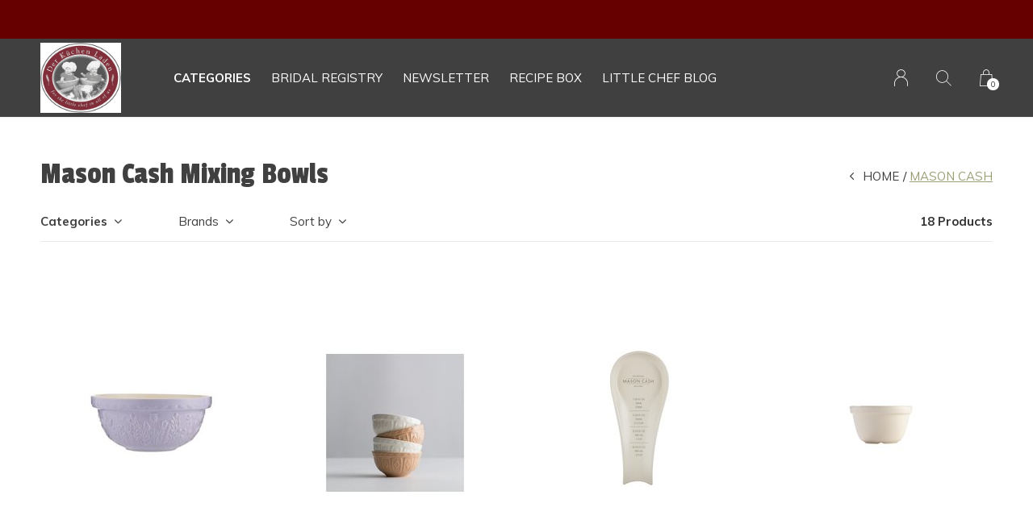

--- FILE ---
content_type: text/html;charset=utf-8
request_url: https://www.derkuchenladen.com/mason-cash/page2.html
body_size: 8323
content:
<!doctype html>
<html lang="us" dir="ltr" class="  black     black ">
	<head>
    
        
    <meta charset="utf-8"/>
<!-- [START] 'blocks/head.rain' -->
<!--

  (c) 2008-2026 Lightspeed Netherlands B.V.
  http://www.lightspeedhq.com
  Generated: 19-01-2026 @ 00:03:18

-->
<link rel="canonical" href="https://www.derkuchenladen.com/mason-cash/"/>
<link rel="prev" href="https://www.derkuchenladen.com/mason-cash/"/>
<link rel="alternate" href="https://www.derkuchenladen.com/index.rss" type="application/rss+xml" title="New products"/>
<meta name="robots" content="noodp,noydir"/>
<meta property="og:url" content="https://www.derkuchenladen.com/mason-cash/?source=facebook"/>
<meta property="og:site_name" content="Der Kuchen Laden"/>
<meta property="og:title" content="Mason Cash Mixing Bowls"/>
<!--[if lt IE 9]>
<script src="https://cdn.shoplightspeed.com/assets/html5shiv.js?2025-02-20"></script>
<![endif]-->
<!-- [END] 'blocks/head.rain' -->
    
		<meta charset="utf-8">
		<meta http-equiv="x-ua-compatible" content="ie=edge">
		<title>Mason Cash Mixing Bowls - Der Kuchen Laden</title>
		<meta name="description" content="">
		<meta name="keywords" content="Mason, Cash, Mixing, Bowls">
		<meta name="theme-color" content="#ffffff">
		<meta name="MobileOptimized" content="320">
		<meta name="HandheldFriendly" content="true">
		<meta name="viewport" content="width=device-width, initial-scale=1, maximum-scale=1, viewport-fit=cover, target-densitydpi=device-dpi, shrink-to-fit=no">
		<meta name="author" content="https://www.dmws.nl">
		<link rel="preload" href="https://fonts.googleapis.com/css?family=Muli:300,400,500,600,700,800,900%7CPassion%20One:300,400,500,600,700,800,900" as="style">
		<link rel="preload" as="style" href="https://cdn.shoplightspeed.com/shops/635194/themes/9311/assets/screen.css?2025013120061220210105151622?628">
    <link rel="preload" as="style" href="https://cdn.shoplightspeed.com/shops/635194/themes/9311/assets/settings.css?2025013120061220210105151622">
    <link rel="preload" as="style" href="https://cdn.shoplightspeed.com/shops/635194/themes/9311/assets/theme-corners.css?2025013120061220210105151622">		<link rel="preload" as="style" href="https://cdn.shoplightspeed.com/shops/635194/themes/9311/assets/custom.css?2025013120061220210105151622">
		<link rel="preload" as="font" href="https://cdn.shoplightspeed.com/shops/635194/themes/9311/assets/icomoon.woff2?2025013120061220210105151622">
		<link rel="preload" as="script" href="https://ajax.googleapis.com/ajax/libs/jquery/1.7.2/jquery.min.js">
		<link rel="preload" as="script" href="https://ajax.googleapis.com/ajax/libs/jqueryui/1.10.1/jquery-ui.min.js">
		<link rel="preload" as="script" href="https://cdn.shoplightspeed.com/assets/gui.js?2025-02-20">	
		<link rel="preload" as="script" href="https://cdn.shoplightspeed.com/shops/635194/themes/9311/assets/scripts.js?2025013120061220210105151622">
		<link rel="preload" as="script" href="https://cdn.shoplightspeed.com/shops/635194/themes/9311/assets/custom.js?2025013120061220210105151622?682">
    <link rel="preload" as="script" href="https://cdn.shoplightspeed.com/shops/635194/themes/9311/assets/global.js?2025013120061220210105151622">
    <link href="https://fonts.googleapis.com/css?family=Muli:300,400,500,600,700,800,900%7CPassion%20One:300,400,500,600,700,800,900" rel="stylesheet" type="text/css">
		<link rel="stylesheet" media="all" href="https://cdn.shoplightspeed.com/shops/635194/themes/9311/assets/screen.css?2025013120061220210105151622?880">
    <link rel="stylesheet" media="all" href="https://cdn.shoplightspeed.com/shops/635194/themes/9311/assets/settings.css?2025013120061220210105151622">
    <link rel="stylesheet" media="all" href="https://cdn.shoplightspeed.com/shops/635194/themes/9311/assets/theme-corners.css?2025013120061220210105151622">		<link rel="stylesheet" media="all" href="https://cdn.shoplightspeed.com/shops/635194/themes/9311/assets/custom.css?2025013120061220210105151622">
    		<link rel="icon" type="image/x-icon" href="https://cdn.shoplightspeed.com/shops/635194/themes/9311/v/99681/assets/favicon.png?20200923192124">
		<link rel="apple-touch-icon" href="https://cdn.shoplightspeed.com/shops/635194/themes/9311/v/99681/assets/favicon.png?20200923192124">
		<link rel="mask-icon" href="https://cdn.shoplightspeed.com/shops/635194/themes/9311/v/99681/assets/favicon.png?20200923192124" color="#383838">
		<link rel="manifest" href="https://cdn.shoplightspeed.com/shops/635194/themes/9311/assets/manifest.json?2025013120061220210105151622">
		<link rel="preconnect" href="https://ajax.googleapis.com">
		<link rel="preconnect" href="https://cdn.webshopapp.com/">
		<link rel="preconnect" href="https://assets.webshopapp.com">	
		<link rel="preconnect" href="https://fonts.googleapis.com">
		<link rel="preconnect" href="https://fonts.gstatic.com" crossorigin>
		<link rel="dns-prefetch" href="https://ajax.googleapis.com">
		<link rel="dns-prefetch" href="https://cdn.webshopapp.com/">
		<link rel="dns-prefetch" href="https://assets.webshopapp.com">	
		<link rel="dns-prefetch" href="https://fonts.googleapis.com">
		<link rel="dns-prefetch" href="https://fonts.gstatic.com" crossorigin>
		<meta name="msapplication-config" content="https://cdn.shoplightspeed.com/shops/635194/themes/9311/assets/browserconfig.xml?2025013120061220210105151622">
<meta property="og:title" content="Mason Cash Mixing Bowls">
<meta property="og:type" content="website"> 
<meta property="og:description" content="">
<meta property="og:site_name" content="Der Kuchen Laden">
<meta property="og:url" content="https://www.derkuchenladen.com/">
<meta property="og:image" content="https://cdn.shoplightspeed.com/shops/635194/themes/9311/v/189179/assets/hero-image.jpg?20210208180009">
<meta name="twitter:title" content="Mason Cash Mixing Bowls">
<meta name="twitter:description" content="">
<meta name="twitter:site" content="Der Kuchen Laden">
<meta name="twitter:card" content="https://cdn.shoplightspeed.com/shops/635194/themes/9311/assets/logo.png?2025013120061220210105151622">
<meta name="twitter:image" content="https://cdn.shoplightspeed.com/shops/635194/themes/9311/v/189179/assets/hero-image.jpg?20210208180009">
<ul class="hidden-data hidden"><li>635194</li><li>9311</li><li>nee</li><li>us</li><li>live</li><li>info//littlechef/com</li><li>https://www.derkuchenladen.com/</li></ul>
<script type="application/ld+json">
  [
        {
      "@context": "http://schema.org/",
      "@type": "Organization",
      "url": "https://www.derkuchenladen.com/",
      "name": "Der Kuchen Laden",
      "legalName": "Der Kuchen Laden",
      "description": "",
      "logo": "https://cdn.shoplightspeed.com/shops/635194/themes/9311/assets/logo.png?2025013120061220210105151622",
      "image": "https://cdn.shoplightspeed.com/shops/635194/themes/9311/v/189179/assets/hero-image.jpg?20210208180009",
      "contactPoint": {
        "@type": "ContactPoint",
        "contactType": "Customer service",
        "telephone": "(830) 997-4937"
      },
      "address": {
        "@type": "PostalAddress",
        "streetAddress": "",
        "addressLocality": "United States",
        "postalCode": "258 E Main St. Fredericksburg, TX 78624",
        "addressCountry": "US"
      }
    },
    { 
      "@context": "http://schema.org", 
      "@type": "WebSite", 
      "url": "https://www.derkuchenladen.com/", 
      "name": "Der Kuchen Laden",
      "description": "",
      "author": [
        {
          "@type": "Organization",
          "url": "https://www.dmws.nl/",
          "name": "DMWS B.V.",
          "address": {
            "@type": "PostalAddress",
            "streetAddress": "Klokgebouw 195 (Strijp-S)",
            "addressLocality": "Eindhoven",
            "addressRegion": "NB",
            "postalCode": "5617 AB",
            "addressCountry": "NL"
          }
        }
      ]
    }
  ]
</script>        	</head>
	<body>
		<div id="root">
      
      
<header id="top">
  <p id="logo">
    <a href="https://www.derkuchenladen.com/" accesskey="h">
      <img src="https://cdn.shoplightspeed.com/shops/635194/themes/9311/v/202548/assets/logo-dark.png?20210412204448" alt="Der Kuchen Laden" width="100" height="45" class="inv">
      <img src="https://cdn.shoplightspeed.com/shops/635194/themes/9311/v/202548/assets/logo-light.png?20210412204448" alt="Der Kuchen Laden" width="100" height="45">
    </a>
  </p>
  <nav id="skip">
    <ul>
      <li><a href="#nav" accesskey="n">Ga naar navigatie (n)</a></li>
      <li><a href="#content" accesskey="c">Ga naar inhoud (c)</a></li>
      <li><a href="#footer" accesskey="f">Ga naar footer (f)</a></li>
    </ul>
  </nav>
  <nav id="nav" aria-label="Menu">
  <ul class="text-uppercase">
        <li class="active"><a class="strong" href="https://www.derkuchenladen.com/catalog/">Categories</a>
      <ul class="mega">
        <li class="img"><img src="https://cdn.shoplightspeed.com/shops/635194/themes/9311/assets/preload.gif?2025013120061220210105151622" data-src="https://cdn.shoplightspeed.com/shops/635194/themes/9311/v/184475/assets/menu-image.jpg?20210208175817" alt="Der Kuchen Laden" width="455" height="455"></li>                <li><a href="https://www.derkuchenladen.com/bridal-registry-information/">Bridal Registry Information</a>
                  </li>
                <li><a href="https://www.derkuchenladen.com/ankarsrum-mixers-and-attachments/">Ankarsrum Mixers and Attachments</a>
                    <ul>
                        <li><a href="https://www.derkuchenladen.com/ankarsrum-mixers-and-attachments/mixers/">Mixers</a>
                          </li>
                      </ul>
                  </li>
                <li><a href="https://www.derkuchenladen.com/coffee/">Coffee</a>
                    <ul>
                        <li><a href="https://www.derkuchenladen.com/coffee/caffenated/">Caffenated</a>
                          </li>
                        <li><a href="https://www.derkuchenladen.com/coffee/decafenated/">Decafenated</a>
                          </li>
                      </ul>
                  </li>
                <li><a href="https://www.derkuchenladen.com/cookbooks/">Cookbooks</a>
                    <ul>
                        <li><a href="https://www.derkuchenladen.com/cookbooks/local/">Local</a>
                          </li>
                        <li><a href="https://www.derkuchenladen.com/cookbooks/german/">German</a>
                          </li>
                      </ul>
                  </li>
                <li><a href="https://www.derkuchenladen.com/fredericksburg/">Fredericksburg</a>
                    <ul>
                        <li><a href="https://www.derkuchenladen.com/fredericksburg/food/">Food</a>
                          </li>
                        <li><a href="https://www.derkuchenladen.com/fredericksburg/linens/">Linens</a>
                          </li>
                        <li><a href="https://www.derkuchenladen.com/fredericksburg/bath-and-body/">Bath and Body</a>
                          </li>
                        <li><a href="https://www.derkuchenladen.com/fredericksburg/cookbooks/">Cookbooks</a>
                          </li>
                        <li><a href="https://www.derkuchenladen.com/fredericksburg/all-things-peachy/">All Things Peachy</a>
                          </li>
                      </ul>
                  </li>
                <li><a href="https://www.derkuchenladen.com/fredericksburg-farms-bath-and-body-products/">Fredericksburg Farms Bath and Body Products</a>
                    <ul>
                        <li><a href="https://www.derkuchenladen.com/fredericksburg-farms-bath-and-body-products/lotion/">Lotion</a>
                          </li>
                        <li><a href="https://www.derkuchenladen.com/fredericksburg-farms-bath-and-body-products/bar-soap/">Bar soap</a>
                          </li>
                        <li><a href="https://www.derkuchenladen.com/fredericksburg-farms-bath-and-body-products/hand-soap/">Hand soap</a>
                          </li>
                      </ul>
                  </li>
                <li><a href="https://www.derkuchenladen.com/fredericksburg-farms-culinary-items/">Fredericksburg Farms Culinary Items</a>
                    <ul>
                        <li><a href="https://www.derkuchenladen.com/fredericksburg-farms-culinary-items/salsa/">Salsa</a>
                          </li>
                        <li><a href="https://www.derkuchenladen.com/fredericksburg-farms-culinary-items/mustard/">Mustard</a>
                          </li>
                        <li><a href="https://www.derkuchenladen.com/fredericksburg-farms-culinary-items/sauces-and-marinades/">Sauces and Marinades</a>
                          </li>
                        <li><a href="https://www.derkuchenladen.com/fredericksburg-farms-culinary-items/jams-jellies-syrups/">Jams, Jellies &amp; Syrups</a>
                          </li>
                        <li><a href="https://www.derkuchenladen.com/fredericksburg-farms-culinary-items/spices-seasonings/">Spices &amp; Seasonings</a>
                          </li>
                        <li><a href="https://www.derkuchenladen.com/fredericksburg-farms-culinary-items/dry-rubs/">Dry Rubs</a>
                          </li>
                        <li><a href="https://www.derkuchenladen.com/fredericksburg-farms-culinary-items/dip-mix/">Dip Mix</a>
                          </li>
                      </ul>
                  </li>
                <li><a href="https://www.derkuchenladen.com/german-items/">German Items</a>
                    <ul>
                        <li><a href="https://www.derkuchenladen.com/german-items/cookbooks/">Cookbooks</a>
                          </li>
                        <li><a href="https://www.derkuchenladen.com/german-items/cooking-baking-tools/">Cooking/Baking Tools</a>
                          </li>
                        <li><a href="https://www.derkuchenladen.com/german-items/springerle-molds/">Springerle Molds</a>
                          </li>
                      </ul>
                  </li>
                <li><a href="https://www.derkuchenladen.com/kitchen-tools-gadgets/">Kitchen Tools &amp; Gadgets</a>
                    <ul>
                        <li><a href="https://www.derkuchenladen.com/kitchen-tools-gadgets/mixing-prep-bowls/">Mixing &amp; Prep Bowls</a>
                          </li>
                        <li><a href="https://www.derkuchenladen.com/kitchen-tools-gadgets/specialty-tools/">Specialty Tools</a>
                          </li>
                        <li><a href="https://www.derkuchenladen.com/kitchen-tools-gadgets/measurement-tools/">Measurement Tools</a>
                          </li>
                        <li><a href="https://www.derkuchenladen.com/kitchen-tools-gadgets/spoonrest-trivets/">Spoonrest &amp; Trivets</a>
                          </li>
                        <li><a href="https://www.derkuchenladen.com/kitchen-tools-gadgets/baking-accessories/">Baking Accessories</a>
                          </li>
                        <li><a href="https://www.derkuchenladen.com/kitchen-tools-gadgets/measuring-cups-and-spoons/">Measuring Cups and Spoons</a>
                          </li>
                      </ul>
                  </li>
                <li><a href="https://www.derkuchenladen.com/mason-cash/">Mason Cash </a>
                    <ul>
                        <li><a href="https://www.derkuchenladen.com/mason-cash/mason-cash-mixing-bowls/">Mason Cash Mixing Bowls</a>
                          </li>
                        <li><a href="https://www.derkuchenladen.com/mason-cash/mason-cash-in-the-forest/">Mason Cash In the Forest</a>
                          </li>
                        <li><a href="https://www.derkuchenladen.com/mason-cash/mason-cash-in-the-meadow/">Mason Cash in the Meadow</a>
                          </li>
                        <li><a href="https://www.derkuchenladen.com/mason-cash/mason-cash-home-to-roost/">Mason Cash Home to Roost</a>
                          </li>
                      </ul>
                  </li>
                <li><a href="https://www.derkuchenladen.com/springerle-molds-and-supplies/">Springerle Molds and Supplies</a>
                    <ul>
                        <li><a href="https://www.derkuchenladen.com/springerle-molds-and-supplies/springerle-molds/">Springerle molds</a>
                          </li>
                        <li><a href="https://www.derkuchenladen.com/springerle-molds-and-supplies/springerle-rolling-pins/">Springerle Rolling Pins</a>
                          </li>
                        <li><a href="https://www.derkuchenladen.com/springerle-molds-and-supplies/springerle-cutters/">Springerle Cutters</a>
                          </li>
                        <li><a href="https://www.derkuchenladen.com/springerle-molds-and-supplies/baking-supplies/">Baking Supplies</a>
                          </li>
                      </ul>
                  </li>
                <li><a href="https://www.derkuchenladen.com/tea-and-tea-accessories/">Tea and Tea Accessories</a>
                    <ul>
                        <li><a href="https://www.derkuchenladen.com/tea-and-tea-accessories/tea/">Tea</a>
                          </li>
                      </ul>
                  </li>
                <li><a href="https://www.derkuchenladen.com/texas/">TEXAS</a>
                    <ul>
                        <li><a href="https://www.derkuchenladen.com/texas/food/">Food</a>
                          </li>
                        <li><a href="https://www.derkuchenladen.com/texas/linens/">Linens</a>
                          </li>
                        <li><a href="https://www.derkuchenladen.com/texas/bath-and-body/">Bath and Body</a>
                          </li>
                      </ul>
                  </li>
                <li><a href="https://www.derkuchenladen.com/christmas/">Christmas</a>
                    <ul>
                        <li><a href="https://www.derkuchenladen.com/christmas/food/">Food</a>
                          </li>
                        <li><a href="https://www.derkuchenladen.com/christmas/shortbread-molds/">Shortbread Molds</a>
                          </li>
                      </ul>
                  </li>
              </ul>
    </li>
                  		<li><a href="https://myregistrylist.com/?ref=50P5C70170B8" title="BRIDAL REGISTRY">BRIDAL REGISTRY</a></li>
          		<li><a href=" https://visitor.r20.constantcontact.com/manage/optin?v=001Uea-ywoMgTDlff2Ux-Qj6fUwbU0_E0Ax" title="NEWSLETTER" target="_blank">NEWSLETTER</a></li>
          		<li><a href="https://www.ourbestrecipebox.com/derkuchenladen" title="RECIPE BOX" target="_blank">RECIPE BOX</a></li>
                      <li><a href="https://www.derkuchenladen.com/blogs/for-the-little-chef-in-all-of-us/" title="Little Chef Blog">Little Chef Blog</a>
      <ul>
                <li><a href="https://www.derkuchenladen.com/blogs/for-the-little-chef-in-all-of-us/the-joy-of-bundt-cakes/">The Joy of Bundt Cakes</a></li>
                <li><a href="https://www.derkuchenladen.com/blogs/for-the-little-chef-in-all-of-us/the-value-of-traditional-recipes/">The Value of Traditional Recipes</a></li>
                <li><a href="https://www.derkuchenladen.com/blogs/for-the-little-chef-in-all-of-us/how-do-you-use-this-ingredient/">How do you use this ingredient?</a></li>
                <li><a href="https://www.derkuchenladen.com/blogs/for-the-little-chef-in-all-of-us/what-in-the-world-is-this-for/">What in the world is this for?</a></li>
                <li><a href="https://www.derkuchenladen.com/blogs/for-the-little-chef-in-all-of-us/ah-spring/">Ah, Spring</a></li>
              </ul>
    </li>
              </ul>
  <ul>
                        <li><a accesskey="6" href="https://www.derkuchenladen.com/account/"><i class="icon-user"></i> <span class="hidden"> Sign in</span></a> <em>(5)</em>
        <li><a accesskey="7" href="./"><i class="icon-zoom"></i> <span class="hidden">Search</span></a> <em>(6)</em></li>
    <li class="cart"><a accesskey="8" href="https://www.derkuchenladen.com/cart/"><i class="icon-cart"></i> <span class="hidden">Cart</span> <span>0</span></a> <em>(7)</em></li>
        <li class="lang"><a class="nl" accesskey="9" href="./"><img src="https://cdn.shoplightspeed.com/shops/635194/themes/9311/assets/flag-us.svg?2025013120061220210105151622" alt="English (US)" width="18" height="12"> <span class="hidden">Language</span></a> <em>(9)</em>
          </li>  
  </ul>
</nav>  <form action="https://www.derkuchenladen.com/search/" method="get" id="formSearch">
    <p>
      <label for="q">Search</label>
      <input type="search" id="q" name="q" value="" autocomplete="off" required>
      <button type="submit">Search</button>
    </p>
  </form>
  <div class="subheader">
    <div class="owlSlider">
                          	</div>
      </div>
</header>            
			<main id="content" class="light p-enabled  "> 
				
                <article class="">
	<h1 class="m10">Mason Cash Mixing Bowls</h1>
</article>
<article class="module-box no-img">
  <nav class="nav-sticky">
    <ul>
      <li><a href="https://www.derkuchenladen.com/">Home</a></li>
                  <li>Mason Cash </li>
                </ul>
  </nav>
  <form action="https://www.derkuchenladen.com/mason-cash/" method="get" class="form-filter" id="formFilter">
    <input type="hidden" name="limit" value="12" id="filter_form_limit_active" />
    <input type="hidden" name="sort" value="popular" id="filter_form_sort_active" />
    <input type="hidden" name="max" value="70" id="filter_form_max_active" />
    <input type="hidden" name="min" value="0" id="filter_form_min_active" />
        <ul class="list-filter" aria-label="Filters">
      <li class="strong tablet-hide">
        <a href="./">Categories</a>
        <ul>
                    <li><a href="https://www.derkuchenladen.com/bridal-registry-information/">Bridal Registry Information <span>(0)</span></a>
                      </li>
                    <li><a href="https://www.derkuchenladen.com/ankarsrum-mixers-and-attachments/">Ankarsrum Mixers and Attachments <span>(37)</span></a>
                        <ul>
                            <li><a href="https://www.derkuchenladen.com/ankarsrum-mixers-and-attachments/mixers/">Mixers <span>(35)</span></a>
              	                <ul>
                                    <li><a href="https://www.derkuchenladen.com/ankarsrum-mixers-and-attachments/mixers/ankarsrum-attachments/">Ankarsrum attachments <span>(20)</span></a></li>
                                  </ul>
              	              </li>
            	            </ul>
                      </li>
                    <li><a href="https://www.derkuchenladen.com/coffee/">Coffee <span>(43)</span></a>
                        <ul>
                            <li><a href="https://www.derkuchenladen.com/coffee/caffenated/">Caffenated <span>(1)</span></a>
              	              </li>
            	              <li><a href="https://www.derkuchenladen.com/coffee/decafenated/">Decafenated <span>(0)</span></a>
              	              </li>
            	            </ul>
                      </li>
                    <li><a href="https://www.derkuchenladen.com/cookbooks/">Cookbooks <span>(12)</span></a>
                        <ul>
                            <li><a href="https://www.derkuchenladen.com/cookbooks/local/">Local <span>(3)</span></a>
              	              </li>
            	              <li><a href="https://www.derkuchenladen.com/cookbooks/german/">German <span>(7)</span></a>
              	              </li>
            	            </ul>
                      </li>
                    <li><a href="https://www.derkuchenladen.com/fredericksburg/">Fredericksburg <span>(91)</span></a>
                        <ul>
                            <li><a href="https://www.derkuchenladen.com/fredericksburg/food/">Food <span>(59)</span></a>
              	                <ul>
                                    <li><a href="https://www.derkuchenladen.com/fredericksburg/food/fredericksburg-farms/">Fredericksburg Farms <span>(43)</span></a></li>
                                    <li><a href="https://www.derkuchenladen.com/fredericksburg/food/cup-of-joy-tea/">Cup of Joy Tea <span>(15)</span></a></li>
                                  </ul>
              	              </li>
            	              <li><a href="https://www.derkuchenladen.com/fredericksburg/linens/">Linens <span>(7)</span></a>
              	              </li>
            	              <li><a href="https://www.derkuchenladen.com/fredericksburg/bath-and-body/">Bath and Body <span>(20)</span></a>
              	              </li>
            	              <li><a href="https://www.derkuchenladen.com/fredericksburg/cookbooks/">Cookbooks <span>(2)</span></a>
              	              </li>
            	              <li><a href="https://www.derkuchenladen.com/fredericksburg/all-things-peachy/">All Things Peachy <span>(19)</span></a>
              	              </li>
            	            </ul>
                      </li>
                    <li><a href="https://www.derkuchenladen.com/fredericksburg-farms-bath-and-body-products/">Fredericksburg Farms Bath and Body Products <span>(20)</span></a>
                        <ul>
                            <li><a href="https://www.derkuchenladen.com/fredericksburg-farms-bath-and-body-products/lotion/">Lotion <span>(6)</span></a>
              	              </li>
            	              <li><a href="https://www.derkuchenladen.com/fredericksburg-farms-bath-and-body-products/bar-soap/">Bar soap <span>(6)</span></a>
              	              </li>
            	              <li><a href="https://www.derkuchenladen.com/fredericksburg-farms-bath-and-body-products/hand-soap/">Hand soap <span>(6)</span></a>
              	              </li>
            	            </ul>
                      </li>
                    <li><a href="https://www.derkuchenladen.com/fredericksburg-farms-culinary-items/">Fredericksburg Farms Culinary Items <span>(43)</span></a>
                        <ul>
                            <li><a href="https://www.derkuchenladen.com/fredericksburg-farms-culinary-items/salsa/">Salsa <span>(8)</span></a>
              	              </li>
            	              <li><a href="https://www.derkuchenladen.com/fredericksburg-farms-culinary-items/mustard/">Mustard <span>(5)</span></a>
              	              </li>
            	              <li><a href="https://www.derkuchenladen.com/fredericksburg-farms-culinary-items/sauces-and-marinades/">Sauces and Marinades <span>(6)</span></a>
              	              </li>
            	              <li><a href="https://www.derkuchenladen.com/fredericksburg-farms-culinary-items/jams-jellies-syrups/">Jams, Jellies &amp; Syrups <span>(9)</span></a>
              	              </li>
            	              <li><a href="https://www.derkuchenladen.com/fredericksburg-farms-culinary-items/spices-seasonings/">Spices &amp; Seasonings <span>(6)</span></a>
              	              </li>
            	              <li><a href="https://www.derkuchenladen.com/fredericksburg-farms-culinary-items/dry-rubs/">Dry Rubs <span>(8)</span></a>
              	              </li>
            	              <li><a href="https://www.derkuchenladen.com/fredericksburg-farms-culinary-items/dip-mix/">Dip Mix <span>(8)</span></a>
              	              </li>
            	            </ul>
                      </li>
                    <li><a href="https://www.derkuchenladen.com/german-items/">German Items <span>(309)</span></a>
                        <ul>
                            <li><a href="https://www.derkuchenladen.com/german-items/cookbooks/">Cookbooks <span>(2)</span></a>
              	              </li>
            	              <li><a href="https://www.derkuchenladen.com/german-items/cooking-baking-tools/">Cooking/Baking Tools <span>(2)</span></a>
              	              </li>
            	              <li><a href="https://www.derkuchenladen.com/german-items/springerle-molds/">Springerle Molds <span>(303)</span></a>
              	                <ul>
                                    <li><a href="https://www.derkuchenladen.com/german-items/springerle-molds/cutters/">Cutters <span>(50)</span></a></li>
                                    <li><a href="https://www.derkuchenladen.com/german-items/springerle-molds/rolling-pins/">Rolling Pins <span>(7)</span></a></li>
                                  </ul>
              	              </li>
            	            </ul>
                      </li>
                    <li><a href="https://www.derkuchenladen.com/kitchen-tools-gadgets/">Kitchen Tools &amp; Gadgets <span>(52)</span></a>
                        <ul>
                            <li><a href="https://www.derkuchenladen.com/kitchen-tools-gadgets/mixing-prep-bowls/">Mixing &amp; Prep Bowls <span>(33)</span></a>
              	              </li>
            	              <li><a href="https://www.derkuchenladen.com/kitchen-tools-gadgets/specialty-tools/">Specialty Tools <span>(2)</span></a>
              	              </li>
            	              <li><a href="https://www.derkuchenladen.com/kitchen-tools-gadgets/measurement-tools/">Measurement Tools <span>(1)</span></a>
              	              </li>
            	              <li><a href="https://www.derkuchenladen.com/kitchen-tools-gadgets/spoonrest-trivets/">Spoonrest &amp; Trivets <span>(3)</span></a>
              	              </li>
            	              <li><a href="https://www.derkuchenladen.com/kitchen-tools-gadgets/baking-accessories/">Baking Accessories <span>(2)</span></a>
              	              </li>
            	              <li><a href="https://www.derkuchenladen.com/kitchen-tools-gadgets/measuring-cups-and-spoons/">Measuring Cups and Spoons <span>(2)</span></a>
              	              </li>
            	            </ul>
                      </li>
                    <li><a href="https://www.derkuchenladen.com/mason-cash/">Mason Cash  <span>(43)</span></a>
                        <ul>
                            <li><a href="https://www.derkuchenladen.com/mason-cash/mason-cash-mixing-bowls/">Mason Cash Mixing Bowls <span>(34)</span></a>
              	              </li>
            	              <li><a href="https://www.derkuchenladen.com/mason-cash/mason-cash-in-the-forest/">Mason Cash In the Forest <span>(15)</span></a>
              	              </li>
            	              <li><a href="https://www.derkuchenladen.com/mason-cash/mason-cash-in-the-meadow/">Mason Cash in the Meadow <span>(7)</span></a>
              	              </li>
            	              <li><a href="https://www.derkuchenladen.com/mason-cash/mason-cash-home-to-roost/">Mason Cash Home to Roost <span>(5)</span></a>
              	              </li>
            	            </ul>
                      </li>
                    <li><a href="https://www.derkuchenladen.com/springerle-molds-and-supplies/">Springerle Molds and Supplies <span>(322)</span></a>
                        <ul>
                            <li><a href="https://www.derkuchenladen.com/springerle-molds-and-supplies/springerle-molds/">Springerle molds <span>(266)</span></a>
              	              </li>
            	              <li><a href="https://www.derkuchenladen.com/springerle-molds-and-supplies/springerle-rolling-pins/">Springerle Rolling Pins <span>(7)</span></a>
              	              </li>
            	              <li><a href="https://www.derkuchenladen.com/springerle-molds-and-supplies/springerle-cutters/">Springerle Cutters <span>(61)</span></a>
              	              </li>
            	              <li><a href="https://www.derkuchenladen.com/springerle-molds-and-supplies/baking-supplies/">Baking Supplies <span>(3)</span></a>
              	              </li>
            	            </ul>
                      </li>
                    <li><a href="https://www.derkuchenladen.com/tea-and-tea-accessories/">Tea and Tea Accessories <span>(86)</span></a>
                        <ul>
                            <li><a href="https://www.derkuchenladen.com/tea-and-tea-accessories/tea/">Tea <span>(79)</span></a>
              	                <ul>
                                    <li><a href="https://www.derkuchenladen.com/tea-and-tea-accessories/tea/cup-of-joy-tea/">Cup of Joy Tea <span>(14)</span></a></li>
                                    <li><a href="https://www.derkuchenladen.com/tea-and-tea-accessories/tea/elmwood-inn-tea/">Elmwood Inn Tea <span>(21)</span></a></li>
                                    <li><a href="https://www.derkuchenladen.com/tea-and-tea-accessories/tea/republic-of-tea/">Republic of Tea <span>(33)</span></a></li>
                                  </ul>
              	              </li>
            	            </ul>
                      </li>
                    <li><a href="https://www.derkuchenladen.com/texas/">TEXAS <span>(93)</span></a>
                        <ul>
                            <li><a href="https://www.derkuchenladen.com/texas/food/">Food <span>(56)</span></a>
              	              </li>
            	              <li><a href="https://www.derkuchenladen.com/texas/linens/">Linens <span>(0)</span></a>
              	              </li>
            	              <li><a href="https://www.derkuchenladen.com/texas/bath-and-body/">Bath and Body <span>(20)</span></a>
              	              </li>
            	            </ul>
                      </li>
                    <li><a href="https://www.derkuchenladen.com/christmas/">Christmas <span>(141)</span></a>
                        <ul>
                            <li><a href="https://www.derkuchenladen.com/christmas/food/">Food <span>(0)</span></a>
              	              </li>
            	              <li><a href="https://www.derkuchenladen.com/christmas/shortbread-molds/">Shortbread Molds <span>(0)</span></a>
              	              </li>
            	            </ul>
                      </li>
                  </ul>
      </li>
            <li>
        <a href="./">Brands</a>
        <ul>
                    <li><label for="filter_0"><input type="radio" id="filter_0" name="brand" value="0"  checked>
            All brands</label></li>
                    <li><label for="filter_2626868"><input type="radio" id="filter_2626868" name="brand" value="2626868" >
            MASON CASH</label></li>
                  </ul>
      </li>
           
                  <li>
        <a href="./">Sort by</a>
        <p>
          <span>
            <label class="hidden" for="sort">Sort by:</label>
            <select id="sortselect" name="sort">
                            <option value="default">Default</option>
                            <option value="popular" selected="selected">Most viewed</option>
                            <option value="newest">Newest products</option>
                            <option value="lowest">Lowest price</option>
                            <option value="highest">Highest price</option>
                            <option value="asc">Name ascending</option>
                            <option value="desc">Name descending</option>
                          </select>
          </span>      
        </p>
      </li>
      <li class="text-right">18 Products</li>
    </ul>
  </form>  
  <ul class="list-collection">
        	    		<li class="product-snippet" data-image-size="410x610x" data-url="https://www.derkuchenladen.com/mason-tulip-mixing-bowl-lilac-975.html?format=json">		
  <figure>
        	<img src="https://cdn.shoplightspeed.com/shops/635194/files/64282532/410x610x2/mason-cash-mason-cash-975-tulip-mixing-bowl.jpg" srcset="https://cdn.shoplightspeed.com/shops/635194/files/64282532/205x305x2/mason-cash-mason-cash-975-tulip-mixing-bowl.jpg, https://cdn.shoplightspeed.com/shops/635194/files/64282532/410x610x2/mason-cash-mason-cash-975-tulip-mixing-bowl.jpg 2x" alt="MASON CASH 9.75&quot; TULIP MIXING BOWL" width="205" height="305">
            <span class="ul">
      <a href="https://www.derkuchenladen.com/account/wishlistAdd/63446420/?variant_id=106044286"><i class="icon-heart"></i> <span>Favoriten</span></a>
            <a href="https://www.derkuchenladen.com/mason-tulip-mixing-bowl-lilac-975.html"><i class="icon-info"></i> <span>View product</span></a>
          </span>
  </figure>
  <h3 class="title">
    <a href="https://www.derkuchenladen.com/mason-tulip-mixing-bowl-lilac-975.html">
      <span class="small">MASON CASH</span>      <span>
        MASON CASH 9.75&quot; TULIP MIXING BOWL
      </span>
    </a>
  </h3>
  <p> $ 39.99  <span class="small-extra">Excl. tax</span></p>
  </li>    		    	    		<li class="product-snippet" data-image-size="410x610x" data-url="https://www.derkuchenladen.com/mason-s-4-4-prep-bowls-cane.html?format=json">		
  <figure>
        	<img src="https://cdn.shoplightspeed.com/shops/635194/files/64384340/410x610x2/mason-cash-mason-cash-set-of-4-prep-bowls-cane.jpg" srcset="https://cdn.shoplightspeed.com/shops/635194/files/64384340/205x305x2/mason-cash-mason-cash-set-of-4-prep-bowls-cane.jpg, https://cdn.shoplightspeed.com/shops/635194/files/64384340/410x610x2/mason-cash-mason-cash-set-of-4-prep-bowls-cane.jpg 2x" alt="MASON CASH SET OF 4 PREP BOWLS - CANE" width="205" height="305">
            <span class="ul">
      <a href="https://www.derkuchenladen.com/account/wishlistAdd/63446442/?variant_id=106044319"><i class="icon-heart"></i> <span>Favoriten</span></a>
            <a href="https://www.derkuchenladen.com/mason-s-4-4-prep-bowls-cane.html"><i class="icon-info"></i> <span>View product</span></a>
          </span>
  </figure>
  <h3 class="title">
    <a href="https://www.derkuchenladen.com/mason-s-4-4-prep-bowls-cane.html">
      <span class="small">MASON CASH</span>      <span>
        MASON CASH SET OF 4 PREP BOWLS - CANE
      </span>
    </a>
  </h3>
  <p> $ 19.99  <span class="small-extra">Excl. tax</span></p>
  </li>    		    	    		<li class="product-snippet" data-image-size="410x610x" data-url="https://www.derkuchenladen.com/mason-spoon-rest.html?format=json">		
  <figure>
        	<img src="https://cdn.shoplightspeed.com/shops/635194/files/54289605/410x610x2/mason-cash-mason-cash-spoon-rest.jpg" srcset="https://cdn.shoplightspeed.com/shops/635194/files/54289605/205x305x2/mason-cash-mason-cash-spoon-rest.jpg, https://cdn.shoplightspeed.com/shops/635194/files/54289605/410x610x2/mason-cash-mason-cash-spoon-rest.jpg 2x" alt="MASON CASH SPOON REST" width="205" height="305">
            <span class="ul">
      <a href="https://www.derkuchenladen.com/account/wishlistAdd/56183854/?variant_id=92875835"><i class="icon-heart"></i> <span>Favoriten</span></a>
            <a href="https://www.derkuchenladen.com/mason-spoon-rest.html"><i class="icon-info"></i> <span>View product</span></a>
          </span>
  </figure>
  <h3 class="title">
    <a href="https://www.derkuchenladen.com/mason-spoon-rest.html">
      <span class="small">MASON CASH</span>      <span>
        MASON CASH SPOON REST
      </span>
    </a>
  </h3>
  <p> $ 10.00  <span class="small-extra">Excl. tax</span></p>
  </li>    		    	    		<li class="product-snippet" data-image-size="410x610x" data-url="https://www.derkuchenladen.com/mason-55-pudding-bowl.html?format=json">		
  <figure>
        	<img src="https://cdn.shoplightspeed.com/shops/635194/files/48026495/410x610x2/mason-cash-mason-cash-55-pudding-bowl.jpg" srcset="https://cdn.shoplightspeed.com/shops/635194/files/48026495/205x305x2/mason-cash-mason-cash-55-pudding-bowl.jpg, https://cdn.shoplightspeed.com/shops/635194/files/48026495/410x610x2/mason-cash-mason-cash-55-pudding-bowl.jpg 2x" alt="MASON CASH 5.5&quot; PUDDING BOWL" width="205" height="305">
            <span class="ul">
      <a href="https://www.derkuchenladen.com/account/wishlistAdd/43904873/?variant_id=72168372"><i class="icon-heart"></i> <span>Favoriten</span></a>
            <a href="https://www.derkuchenladen.com/cart/add/72168372/"><i class="icon-cart"></i> <span>Add to cart</span></a>
          </span>
  </figure>
  <h3 class="title">
    <a href="https://www.derkuchenladen.com/mason-55-pudding-bowl.html">
      <span class="small">MASON CASH</span>      <span>
        MASON CASH 5.5&quot; PUDDING BOWL
      </span>
    </a>
  </h3>
  <p> $ 12.99  <span class="small-extra">Excl. tax</span></p>
  </li>    		    	    		<li class="product-snippet" data-image-size="410x610x" data-url="https://www.derkuchenladen.com/mason-5-pudding-bowl.html?format=json">		
  <figure>
        	<img src="https://cdn.shoplightspeed.com/shops/635194/files/48028239/410x610x2/mason-cash-mason-cash-5-pudding-bowl.jpg" srcset="https://cdn.shoplightspeed.com/shops/635194/files/48028239/205x305x2/mason-cash-mason-cash-5-pudding-bowl.jpg, https://cdn.shoplightspeed.com/shops/635194/files/48028239/410x610x2/mason-cash-mason-cash-5-pudding-bowl.jpg 2x" alt="MASON CASH 5&quot; PUDDING BOWL" width="205" height="305">
            <span class="ul">
      <a href="https://www.derkuchenladen.com/account/wishlistAdd/43904868/?variant_id=72168364"><i class="icon-heart"></i> <span>Favoriten</span></a>
            <a href="https://www.derkuchenladen.com/cart/add/72168364/"><i class="icon-cart"></i> <span>Add to cart</span></a>
          </span>
  </figure>
  <h3 class="title">
    <a href="https://www.derkuchenladen.com/mason-5-pudding-bowl.html">
      <span class="small">MASON CASH</span>      <span>
        MASON CASH 5&quot; PUDDING BOWL
      </span>
    </a>
  </h3>
  <p> $ 9.99  <span class="small-extra">Excl. tax</span></p>
  </li>    		    	    		<li class="product-snippet" data-image-size="410x610x" data-url="https://www.derkuchenladen.com/mason-10-bear-bowl-no24.html?format=json">		
  <figure>
        	<img src="https://cdn.shoplightspeed.com/shops/635194/files/38303715/410x610x2/mason-cash-mason-cash-10-bear-bowl-stone.jpg" srcset="https://cdn.shoplightspeed.com/shops/635194/files/38303715/205x305x2/mason-cash-mason-cash-10-bear-bowl-stone.jpg, https://cdn.shoplightspeed.com/shops/635194/files/38303715/410x610x2/mason-cash-mason-cash-10-bear-bowl-stone.jpg 2x" alt="MASON CASH 10&quot; BEAR BOWL - STONE" width="205" height="305">
            <span class="ul">
      <a href="https://www.derkuchenladen.com/account/wishlistAdd/43904791/?variant_id=72168257"><i class="icon-heart"></i> <span>Favoriten</span></a>
            <a href="https://www.derkuchenladen.com/cart/add/72168257/"><i class="icon-cart"></i> <span>Add to cart</span></a>
          </span>
  </figure>
  <h3 class="title">
    <a href="https://www.derkuchenladen.com/mason-10-bear-bowl-no24.html">
      <span class="small">MASON CASH</span>      <span>
        MASON CASH 10&quot; BEAR BOWL - STONE
      </span>
    </a>
  </h3>
  <p> $ 39.99  <span class="small-extra">Excl. tax</span></p>
  </li>    		    	      </ul>
  
          <footer class="text-center">
                  <p>Seen 18 of the 18 products</p>
      <p class="link-btn a pagination">
        <a class="" href="https://www.derkuchenladen.com/mason-cash/"><i class="icon-chevron-left prev"></i> Previous page</a>              </p>
    </footer>
        
</article>
<article class="m250">
    <p class="strong"></p>
    
</article>
                
        

<form id="formNewsletter" action="https://www.derkuchenladen.com/account/newsletter/" method="post" class="form-newsletter">
  <input type="hidden" name="key" value="6c9a657e90626825aa2e4df0aac3fe2e" />
  <h2>Sign up for our newsletter</h2>
  <p>Receive the latest offers and promotions</p>
  <p>
    <label for="formNewsletterEmail">Email address</label>
    <input type="email" id="formNewsletterEmail" name="email" required>
    <button type="submit">Subscribe</button>
  </p>
</form>
        
			</main>
      
            
      <footer id="footer" class="light-footer">
  <nav>
    <div>
       <h3>Der Kuchen Laden</h3>
      <p>MONDAY - SATURDAY - 10:00-5:00      CLOSED ON SUNDAY</p>
      <p>
              </p>
    </div>
    <div>
      <h3>Information</h3>
      <ul>
                <li><a href="https://www.derkuchenladen.com/service/about/">About us</a></li>
                <li><a href="https://www.derkuchenladen.com/service/payment-methods/">Payment methods</a></li>
                <li><a href="https://www.derkuchenladen.com/service/shipping-returns/">Shipping &amp; returns</a></li>
                <li><a href="https://www.derkuchenladen.com/service/brida/">Bridal Registry</a></li>
                <li><a href="https://www.derkuchenladen.com/service/locations/">Location</a></li>
              </ul>
    </div>
        <div>
      <h3><a class="title" href="https://www.derkuchenladen.com/locations/">Locations</a></h3>
      <ul>
              </ul>
    </div>
        <div>
      <h3>Contact</h3>
      <ul class="list-contact">
        <li><a href="tel:">(830) 997-4937</a> Give Us a Call - We are Happy to answer any questions</li>
        <li><span><a href="./" class="email"><span class="__cf_email__" data-cfemail="573e393138173b3e23233b32343f32317934383a">[email&#160;protected]</span></a></span> reach us via Email</li>
              </ul>
    </div>
  </nav>
  <ul class="list-social">
    <li><a rel="external" href="Follow us on Facebook  https://www.facebook.com/derkuchenladen"><i class="icon-facebook"></i> <span>Facebook</span></a></li>    <li><a rel="external" href="https://www.instagram.com/derkuchenladen/?utm_source=ig_profile_share&amp;igshid=icdn/83nzy5a"><i class="icon-instagram"></i> <span>Instagram</span></a></li>              </ul>
  <ul class="list-payments dmws-payments">
		    <li><img src="https://cdn.shoplightspeed.com/shops/635194/themes/9311/assets/preload.gif?2025013120061220210105151622" data-src="https://cdn.shoplightspeed.com/shops/635194/themes/9311/assets/z-creditcard.png?2025013120061220210105151622" alt="creditcard" width="45" height="21"></li>
    	</ul>
  <p>
        <img src="https://cdn.shoplightspeed.com/shops/635194/themes/9311/assets/preload.gif?2025013120061220210105151622" data-src="https://cdn.shoplightspeed.com/shops/635194/themes/9311/v/202548/assets/logo-dark.png?20210412204448" alt="Der Kuchen Laden" width="100" height="45" class="inv">
        <span class="dmws-copyright">© Copyright <span class="date">2019</span> - Theme RePos - Theme By <a href="https://dmws.nl/themes/" target="_blank" rel="noopener">DMWS</a> x <a href="https://plus.dmws.nl/" title="Upgrade your theme with Plus+ for Lightspeed" target="_blank" rel="noopener">Plus+</a>  - <a href="https://www.derkuchenladen.com/rss/">RSS feed</a></span>
  </p>
</footer>
<script data-cfasync="false" src="/cdn-cgi/scripts/5c5dd728/cloudflare-static/email-decode.min.js"></script><script>
       var instaUser = false;
	var basicUrl = 'https://www.derkuchenladen.com/';
  var checkoutLink = 'https://www.derkuchenladen.com/checkout/';
  var exclVat = 'Excl. tax';
  var view = 'View';
 var TRANSLATIONS = {
      "viewProuct": 'View product',
    "of": 'van',
    "articlesSeen": 'artikelen gezien',
    "favorites": 'Favoriten',
    "shippingCosts": 'Shipping costs',
    "inCart": 'In winkelwagen',
    "excl": 'Excl',
  	"reviewMore": 'Bekijk alle',
   "seenProducts": 'Seen %1 of the %2 products'
  };

  var SHOP_SETTINGS = {
    "SHOW_PRODUCT_BRAND": 1,
    "B2B": '1',
    "LEGAL": 'normal',
    // "showSecondImage": ( "1" === "1" ) ? 0: 1,
    "showSecondImage": 1,
    "imageFill": 0 ? "1": "2",
    "CURRENCY": {
    	"SHOW": 1,
      "CHAR": '$'
    }
  }
	var template = 'pages/collection.rain';
	var validFor = 'Valid for';
	var noRewards = 'No rewards available for this order.';

	window.LS_theme = {
    "name":"Repos",
    "developer":"DMWS",
    "docs":"https://www.dmwsthemes.com/en/theme-repos/",
  }
</script>
<style>
    .ui-slider-a label:before { content: "$"; }
</style>
		</div>
    
    <!-- [START] 'blocks/body.rain' -->
<script>
(function () {
  var s = document.createElement('script');
  s.type = 'text/javascript';
  s.async = true;
  s.src = 'https://www.derkuchenladen.com/services/stats/pageview.js';
  ( document.getElementsByTagName('head')[0] || document.getElementsByTagName('body')[0] ).appendChild(s);
})();
</script>
<script>
(function () {
  var s = document.createElement('script');
  s.type = 'text/javascript';
  s.async = true;
  s.src = 'https://app.paypal-lightspeed.notive.app/lightspeed/635194/paypal-ls.js';
  ( document.getElementsByTagName('head')[0] || document.getElementsByTagName('body')[0] ).appendChild(s);
})();
</script>
<!-- [END] 'blocks/body.rain' -->
    
		<script src="https://ajax.googleapis.com/ajax/libs/jquery/1.7.2/jquery.min.js"></script>
		<script>window.jQuery || document.write('<script src="https://cdn.shoplightspeed.com/shops/635194/themes/9311/assets/jquery.js?2025013120061220210105151622"><\/script>');</script>
		<script src="https://ajax.googleapis.com/ajax/libs/jqueryui/1.10.1/jquery-ui.min.js"></script>
		<script>window.jQuery.ui || document.write('<script src="https://cdn.shoplightspeed.com/shops/635194/themes/9311/assets/jquery-ui.js?2025013120061220210105151622"><\/script>')</script>
    <script defer src="https://cdn.shoplightspeed.com/shops/635194/themes/9311/assets/instafeed-min.js?2025013120061220210105151622"></script>
		<script src="https://cdn.shoplightspeed.com/assets/gui.js?2025-02-20"></script>
		<script defer src="https://cdn.shoplightspeed.com/shops/635194/themes/9311/assets/scripts.js?2025013120061220210105151622"></script>
    <script src="https://cdn.shoplightspeed.com/shops/635194/themes/9311/assets/global.js?2025013120061220210105151622"></script>
    <script defer src="https://cdn.shoplightspeed.com/shops/635194/themes/9311/assets/custom.js?2025013120061220210105151622?491"></script>
    
        
	<script>(function(){function c(){var b=a.contentDocument||a.contentWindow.document;if(b){var d=b.createElement('script');d.innerHTML="window.__CF$cv$params={r:'9c0211750bcea9c0',t:'MTc2ODc4MDk5OC4wMDAwMDA='};var a=document.createElement('script');a.nonce='';a.src='/cdn-cgi/challenge-platform/scripts/jsd/main.js';document.getElementsByTagName('head')[0].appendChild(a);";b.getElementsByTagName('head')[0].appendChild(d)}}if(document.body){var a=document.createElement('iframe');a.height=1;a.width=1;a.style.position='absolute';a.style.top=0;a.style.left=0;a.style.border='none';a.style.visibility='hidden';document.body.appendChild(a);if('loading'!==document.readyState)c();else if(window.addEventListener)document.addEventListener('DOMContentLoaded',c);else{var e=document.onreadystatechange||function(){};document.onreadystatechange=function(b){e(b);'loading'!==document.readyState&&(document.onreadystatechange=e,c())}}}})();</script><script defer src="https://static.cloudflareinsights.com/beacon.min.js/vcd15cbe7772f49c399c6a5babf22c1241717689176015" integrity="sha512-ZpsOmlRQV6y907TI0dKBHq9Md29nnaEIPlkf84rnaERnq6zvWvPUqr2ft8M1aS28oN72PdrCzSjY4U6VaAw1EQ==" data-cf-beacon='{"rayId":"9c0211750bcea9c0","version":"2025.9.1","serverTiming":{"name":{"cfExtPri":true,"cfEdge":true,"cfOrigin":true,"cfL4":true,"cfSpeedBrain":true,"cfCacheStatus":true}},"token":"8247b6569c994ee1a1084456a4403cc9","b":1}' crossorigin="anonymous"></script>
</body>
</html>

--- FILE ---
content_type: text/javascript;charset=utf-8
request_url: https://www.derkuchenladen.com/services/stats/pageview.js
body_size: -412
content:
// SEOshop 19-01-2026 00:03:19